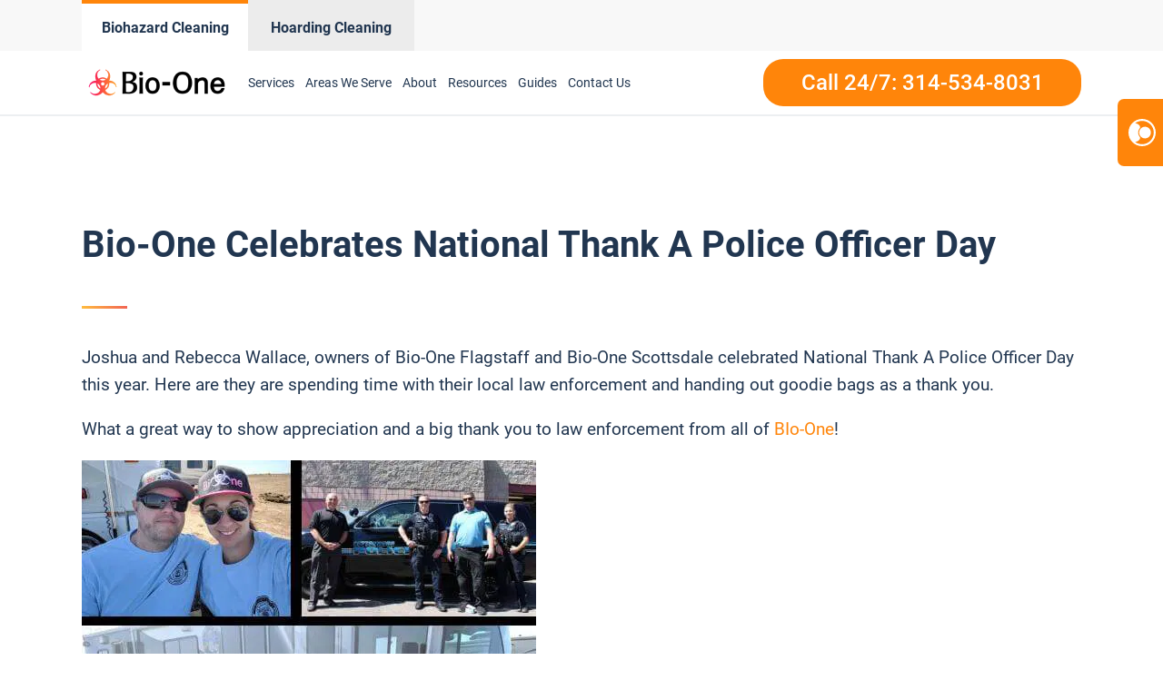

--- FILE ---
content_type: text/css; charset=UTF-8
request_url: https://www.bioonestl.com/wp-content/uploads/sites/124/automatic-css/automatic-vars.css?ver=1658479657
body_size: 380
content:
/* Version: 1.0.5 - Generated 2022-06-01 22:57:21 */
:root {
--vp-min: 36;
--vp-max: 116;
--primary-h: 30.122448979592;
--primary-s: 100%;
--primary-l: 51.960784313725%;
--secondary-h: 213.1914893617;
--secondary-s: 41.592920353982%;
--secondary-l: 22.156862745098%;
--accent-h: 40;
--accent-s: 100%;
--accent-l: 62.941176470588%;
--base-h: 249.375;
--base-s: 76.190476190476%;
--base-l: 8.2352941176471%;
--shade-h: 0;
--shade-s: 0%;
--shade-l: 0%;
--primary-hover-val: 1.15;
--primary-ultra-light-val: 95%;
--primary-light-val: 85%;
--primary-medium-val: 50%;
--primary-dark-val: 25%;
--primary-ultra-dark-val: 10%;
--secondary-hover-val: 1.15;
--secondary-ultra-light-val: 95%;
--secondary-light-val: 85%;
--secondary-medium-val: 50%;
--secondary-dark-val: 25%;
--secondary-ultra-dark-val: 10%;
--accent-hover-val: 1.15;
--accent-ultra-light-val: 95%;
--accent-light-val: 85%;
--accent-medium-val: 50%;
--accent-dark-val: 25%;
--accent-ultra-dark-val: 10%;
--base-hover-val: 1.15;
--base-ultra-light-val: 95%;
--base-light-val: 85%;
--base-medium-val: 50%;
--base-dark-val: 25%;
--base-ultra-dark-val: 10%;
--shade-hover-val: 1.15;
--shade-ultra-light-val: 95%;
--shade-light-val: 85%;
--shade-medium-val: 50%;
--shade-dark-val: 25%;
--shade-ultra-dark-val: 10%;
--root-font-size: 62.5%;
--base-text-desk: 1.8;
--base-text-mob: 1.6;
--text-xs-stop: 1rem;
--text-s-stop: 1.1rem;
--text-scale: 1.333;
--mob-text-scale: 1.2;
--text-multiplier: 1.5;
--text-xs-min: 1.7;
--text-xs-max: 1.4;
--text-s-min: 1.8;
--text-s-max: 1.8;
--text-m-min: 1.9;
--text-m-max: 1.7;
--text-l-min: 2.3;
--text-l-max: 2.8;
--text-xl-min: 2.8;
--text-xl-max: 3.2;
--text-xxl-min: 3.3;
--text-xxl-max: 4;
--base-space: 3;
--base-space-min: 2.4;
--space-scale: 1.5;
--mob-space-scale: 1.333;
--space-adjust-section: 4;
--mob-space-adjust-section: 3;
--section-padding-x: var(--space-m);
--btn-pad-y: 22px;
--btn-pad-x: 22px;
--btn-border-size: 0.1rem;
--outline-btn-border-size: 0.1rem;
--btn-radius: 22px;
--btn-primary-bg: var(--primary);
--btn-primary-text: var(--primary-ultra-light);
--btn-primary-border-color: var(--primary);
--btn-primary-hover: var(--primary-hover);
--btn-primary-hover-text: var(--primary-ultra-light);
--btn-primary-hover-border-color: var(--primary-hover);
--primary-outline-btn-text: var(--primary);
--primary-outline-hover-text: var(--primary-ultra-light);
--btn-secondary-bg: var(--secondary);
--btn-secondary-text: var(--secondary-ultra-light);
--btn-secondary-border-color: var(--secondary);
--btn-secondary-hover: var(--secondary-hover);
--btn-secondary-hover-text: var(--secondary-ultra-light);
--btn-secondary-hover-border-color: var(--secondary-hover);
--secondary-outline-btn-text: var(--secondary);
--secondary-outline-hover-text: var(--secondary-ultra-light);
--btn-accent-bg: var(--accent);
--btn-accent-text: var(--accent-ultra-light);
--btn-accent-border-color: var(--accent);
--btn-accent-hover: var(--accent-hover);
--btn-accent-hover-text: var(--accent-ultra-light);
--btn-accent-hover-border-color: var(--accent-hover);
--accent-outline-btn-text: var(--accent);
--accent-outline-hover-text: var(--accent-ultra-light);
--btn-base-bg: var(--base);
--btn-base-text: var(--base-ultra-light);
--btn-base-border-color: var(--base);
--btn-base-hover: var(--base-hover);
--btn-base-hover-text: var(--base-ultra-light);
--btn-base-hover-border-color: var(--base-hover);
--base-outline-btn-text: var(--base);
--base-outline-hover-text: var(--base-ultra-light);
--btn-white-bg: var(--shade-white);
--btn-white-text: var(--shade-black);
--btn-white-border-color: var(--shade-white);
--btn-white-hover: var(--primary-hover);
--btn-white-hover-text: var(--shade-white);
--btn-white-hover-border-color: var(--shade-black);
--white-outline-btn-text: var(--shade-white);
--white-outline-hover-text: var(--primary-ultra-light);
--btn-black-bg: var(--shade-black);
--btn-black-text: var(--shade-white);
--btn-black-border-color: var(--shade-black);
--btn-black-hover: var(--primary-hover);
--btn-black-hover-text: var(--shade-white);
--btn-black-hover-border-color: var(--shade-white);
--black-outline-btn-text: var(--shade-black);
--black-outline-hover-text: var(--primary-ultra-light);
--base-radius: 1rem;
--radius-scale: 1.5;
--text-xs-pure: 1.3rem;
--text-s-pure: 1.4rem;
--text-m-pure: 1.8rem;
--text-l-pure: 2rem;
--text-xl-pure: 2.3rem;
--text-xxl-pure: 2.6rem;
--space-xs-pure: 1.9rem;
--space-s-pure: 2.1rem;
--space-m-pure: 2.4rem;
--space-l-pure: 2.7rem;
--space-xl-pure: 3rem;
--space-xxl-pure: 3.4rem;
--section-space-xs-pure: 3.8rem;
--section-space-s-pure: 4.8rem;
--section-space-m-pure: 6rem;
--section-space-l-pure: 7.5rem;
--section-space-xl-pure: 9.4rem;
--section-space-xxl-pure: 11.7rem;
}